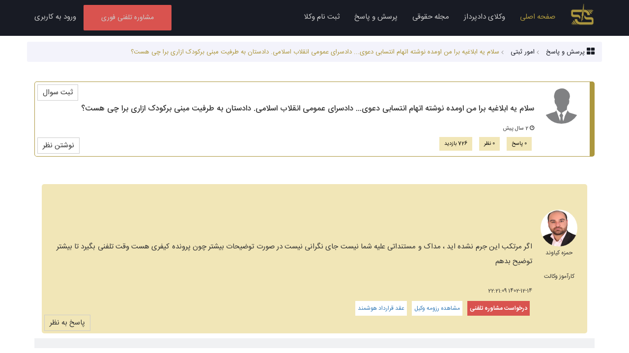

--- FILE ---
content_type: text/html; charset=UTF-8
request_url: https://dadpardaz.com/faqs/view/13066
body_size: 10962
content:
<!DOCTYPE html>
<html lang="fa">
<head>
    <!-- Google Tag Manager -->
        <script>(function(w,d,s,l,i){w[l]=w[l]||[];w[l].push({'gtm.start':
                    new Date().getTime(),event:'gtm.js'});var f=d.getElementsByTagName(s)[0],
                j=d.createElement(s),dl=l!='dataLayer'?'&l='+l:'';j.async=true;j.src=
                'https://www.googletagmanager.com/gtm.js?id='+i+dl;f.parentNode.insertBefore(j,f);
            })(window,document,'script','dataLayer','GTM-NPZSGTP');</script>
        <!-- End Google Tag Manager -->


    <meta http-equiv="X-UA-Compatible" content="IE=edge,chrome=1"/>
    <meta charset="utf-8"/>
    <meta name="csrf-token" content="SOUPchkmJk4S4URpTYwAZhyZSzbcjh0ttEPMKoyu">
            <link rel="shortcut icon" href="https://dadpardaz.com/images/logo.png" type="image/png">
        <title>    سلام یه ابلاغیه برا من اومده نوشته اتهام انتسابی  دعوی... دادسرای عمومی انقلاب اسلامی. دادستان به طرفیت مبنی برکودک ازاری 
برا چی هست؟
-دادپرداز</title>
    <meta name="viewport" content="width=device-width, initial-scale=1.0, maximum-scale=1.0"/>
        <meta charset="utf-8"/>
    <meta http-equiv="X-UA-Compatible" content="IE=edge,chrome=1"/>
    <meta http-equiv="Content-Type" content="text/html; charset=utf-8"/>
    
    <meta name="viewport" content="width=device-width, initial-scale=1">
    <meta name="description" content="سلام یه ابلاغیه برا من اومده نوشته اتهام انتسابی  دعوی... دادسرای عمومی انقلاب اسلامی. دادستان به طرفیت مبنی برکودک ازاری 
برا چی هست؟"/>
    <link rel="canonical" href="https://dadpardaz.com/faqs/view/13066"/>
    <meta property="og:title" content="سلام یه ابلاغیه برا من اومده نوشته اتهام انتسابی  دعوی... دادسرای عمومی انقلاب اسلامی. دادستان به طرفیت مبنی برکودک ازاری 
برا چی هست؟"/>
    <meta property="og:url" content="https://dadpardaz.com/faqs/view/13066"/>
    <meta property="og:site_name" content="داپرداز"/>
    		<meta property="og:image" content="https://dadpardaz.com/images/logo.png"/>
        <meta property="og:description" content="سلام یه ابلاغیه برا من اومده نوشته اتهام انتسابی  دعوی... دادسرای عمومی انقلاب اسلامی. دادستان به طرفیت مبنی برکودک ازاری 
برا چی هست؟"/>
    		<meta property="twitter:image" content="https://dadpardaz.com/images/logo.png"/>
        <meta name="twitter:card" content="summary"/>
    <meta name="twitter:site" content="@dadpardaz"/>
    <meta name="twitter:title" content="سلام یه ابلاغیه برا من اومده نوشته اتهام انتسابی  دعوی... دادسرای عمومی انقلاب اسلامی. دادستان به طرفیت مبنی برکودک ازاری 
برا چی هست؟"/>
    <meta property="twitter:description" content="سلام یه ابلاغیه برا من اومده نوشته اتهام انتسابی  دعوی... دادسرای عمومی انقلاب اسلامی. دادستان به طرفیت مبنی برکودک ازاری 
برا چی هست؟"/>
    <meta property="twitter:url" content="https://dadpardaz.com/faqs/view/13066"/>
            <link rel="shortcut icon" href="https://dadpardaz.com/images/logo.png" />
    <!--  styles -->
    <link rel="stylesheet" href="https://dadpardaz.com/css/bootstrap-3.3.7.min.css"/>
            <link rel="stylesheet" href="https://dadpardaz.com/css/bootstrap-rtl.css" class="toastr.min" id="toastr.min"/>
    
    <link rel="stylesheet" href="https://dadpardaz.com/css/font-awesome.min.css"/>
    <link rel="stylesheet" href="https://dadpardaz.com/assets/css/toastr.min.css"/>
    <link rel="stylesheet" href="https://dadpardaz.com/css/custom.css"/>
    <link rel="stylesheet" href="https://dadpardaz.com/css/jquery.mCustomScrollbar.css"/>
    <link rel="stylesheet" href="https://dadpardaz.com/css/owl.carousel.css"/>
        <!--Select2-->
    <link href="https://dadpardaz.com/assets/css/select2.min.css" rel="stylesheet">
    <link href="https://dadpardaz.com/assets/css/select2-bootstrap.min.css" rel="stylesheet">
    <!--/Select2-->
    </head>
<body>
<!-- Google Tag Manager (noscript) -->
    <noscript><iframe src="https://www.googletagmanager.com/ns.html?id=GTM-NPZSGTP"
                      height="0" width="0" style="display:none;visibility:hidden"></iframe></noscript>
    <!-- End Google Tag Manager (noscript) -->
<!-- Fixed navbar -->
<nav class="rtl navbar navbar-default navbar-fixed-top navbar-hed  ">
    <div class="container">
        <div class="navbar-header">
            <button type="button" class="navbar-toggle collapsed" data-toggle="collapse" data-target="#navbar"
                    aria-expanded="false" aria-controls="navbar">
                <span class="sr-only">Toggle navigation</span>
                <span class="icon-bar"></span>
                <span class="icon-bar"></span>
                <span class="icon-bar"></span>
            </button>

                            <a class="hidden navbar-mobile-link hidden-lg hidden-md" href="https://dadpardaz.com/panel"><span>ورود به کاربری </span></a>
                        
            <a title=" مشاوره تلفنی فوری"
               class="navbar-mobile-link hidden-lg hidden-md btn-add-project-sm navbar-btn"
               href="https://dadpardaz.com/advice"><span> مشاوره تلفنی فوری</span></a>
            <a class="navbar-brand" href="https://dadpardaz.com">
                                <img class="navbar-logo" alt="دادپرداز" src="https://dadpardaz.com/images/logo-gray.png"/>
                            </a>

        </div>

        <div id="navbar" class="navbar-collapse collapse">
            <ul class="nav navbar-nav">
                <li class="active"><a title="صفحه اصلی" href="https://dadpardaz.com">صفحه اصلی</a></li>
                <li><a title="صفحه اصلی" href="https://dadpardaz.com/lawyers"> وکلای دادپرداز</a></li>
                <li><a title="مجله حقوقی" href="https://dadpardaz.com/blog">مجله حقوقی</a></li>
                <li><a title=" پرسش و پاسخ" href="https://dadpardaz.com/faqs"> پرسش و پاسخ</a></li>
                <li><a title=" ثبت نام وکلا" href="https://dadpardaz.com/lawyer"> ثبت نام وکلا</a></li>

            </ul>
            <ul class="nav navbar-nav navbar-right">
                
                                    
                    <li class="btn-add-project">
                        <a title=" مشاوره تلفنی فوری" href="https://dadpardaz.com/advice"
                       class="pull-right btn hidden-sm hidden-xs"> مشاوره تلفنی فوری</a>
                    </li>
                    <li><a title="ورود به کاربری" href="https://dadpardaz.com/login">ورود به کاربری</a></li>

                
            </ul>
        </div><!--/.nav-collapse -->
    </div>
</nav><div class="free-relative">
    </div>
<div class="main-container">
        <div class="page-wrapper">
        <div class="container">
            <div class="row">
                <div class="breadcrumb">
                    <div class="item"><a href="https://dadpardaz.com/faqs"> <i class="fa fa-th-large fa-lg"></i>
                            <span>پرسش و پاسخ</span> </a></div>
                    
                                            <div class='item'><a
                                    href="https://dadpardaz.com/faqs/Registration_Matters"><span>امور ثبتی</span></a>
                        </div>
                                        <div class='item'><span>سلام یه ابلاغیه برا من اومده نوشته اتهام انتسابی  دعوی... دادسرای عمومی انقلاب اسلامی. دادستان به طرفیت مبنی برکودک ازاری 
برا چی هست؟</span></div>
                </div>
                <div class="faqs-list">
                    <div class="faqs-item col-md-12">
                        <div class="col-md-1">
                            <div class="faqs-item-avatar">
                                <img title="سلام یه ابلاغیه برا من اومده نوشته اتهام انتسابی  دعوی... دادسرای عمومی انقلاب اسلامی. دادستان به طرفیت مبنی برکودک ازاری 
برا چی هست؟" alt="سلام یه ابلاغیه برا من اومده نوشته اتهام انتسابی  دعوی... دادسرای عمومی انقلاب اسلامی. دادستان به طرفیت مبنی برکودک ازاری 
برا چی هست؟" src="https://dadpardaz.com/images/avatar.png"/>
                                
                            </div>
                        </div>
                        <div class="col-md-11">
                            <div class="faqs-item-text">
                                <h1 class="faqs-item-text-title">سلام یه ابلاغیه برا من اومده نوشته اتهام انتسابی  دعوی... دادسرای عمومی انقلاب اسلامی. دادستان به طرفیت مبنی برکودک ازاری 
برا چی هست؟</h1>
                                <div class="faqs-item-text-date"><i class="fa fa-clock-o"
                                                                    aria-hidden="true"></i> 2 سال پیش</div>
                                <div class="">
                                    <span class="faqs-item-tag">0 پاسخ</span>
                                    <span class="faqs-item-tag">0 نظر</span>
                                                                            <span class="faqs-item-tag">726 بازدید </span>
                                    
                                </div>
                            </div><!-- faqs-item-text -->
                        </div>
                        <div class="clearfix"></div>
                        <a href data-path="https://dadpardaz.com/faqs/13066/comments/create"
                           class="btn-modal-comment-show btn-faq-reply">نوشتن نظر</a>
                        <a href="https://dadpardaz.com/faqs/create" class="btn-faq-top-create">ثبت سوال</a>
                        <div class="clearfix"></div>
                    </div>
                    <div class="clearfix"></div>
                </div>
                                    <div class="faqs-comments-list col-md-12">
                                                    <div class='col-md-12'><br />
                <div class='faqs-item faqs-item-lawyer '><br />
                    <div class='col-md-1'><br />
                    <div class='faqs-item-avatar'><a href='https://dadpardaz.com/lawyer/resume/19111/حمزه-کیاوند'><img title='حمزه کیاوند' alt='حمزه کیاوند' src='https://dadpardaz.com/uploadfiles/349a811877f4634e1b76a58a00018a74.jpg' /><br />
                        <div class='faqs-item-avatar-name'>حمزه کیاوند</div></a><br />
                    <div class='faqs-item-avatar-name'>کارآموز وکالت</div></div></div><br />
                    <div class='col-md-11'><br />
                        <div class='faqs-item-text'><br />
                            <div class='faqs-item-text-description'>اگر مرتکب این جرم نشده اید ، مداک و مستنداتی علیه شما نیست جای نگرانی نیست در صورت توضیحات بیشتر چون پرونده کیفری هست وقت تلفنی بگیرد تا بیشتر توضیح بدهم</div><br />
                            <div class='faqs-item-text-date'>1402-12-14 22:21:09</div><a class='btn-faq-view-show-advice' href='https://dadpardaz.com/advice?lawyer=19111' > <b> درخواست مشاوره تلفنی</b> </a><a class='btn-faq-view-show-resume' href='https://dadpardaz.com/lawyer/resume/19111/حمزه-کیاوند' > مشاهده رزومه وکیل </a><a class='btn-faq-view-show-resume' href='/add-request?uid=19111' > عقد قرارداد هوشمند </a></div><br />
                    </div><div class='clearfix''></div><a href data-path='https://dadpardaz.com/comments/12466/reply' class='btn-modal-comment-show btn-faq-reply'> پاسخ به نظر </a><div class='clearfix''></div><br />
                </div></div>
                                            </div>
                                <div class="clearfix"></div>
                                    </div>

                    <style>
                        p {
                            font-family: IRANSansWeb !important;
                        }
                    </style>

                    <div style="padding:20px 20px 0 20px;display: block;margin: auto;background: #f0f1f3; margin-bottom: 20px">
                        <div id="pos-article-display-8581"></div>
                    </div>

                    <div class="similar-faqs col-md-12">
                                                    <div class="similar-faqs-title">سوالات مشابه</div>
                            <ul class="faqs-similar-list ">
                                                                                                        <li class="faqs-similar-item"><a href="https://dadpardaz.com/faqs/view/40"
                                                                     title="سلام، من سه سال پیش شرکت با سهامی محدود رو ثبت کردم. و هنوز واسش پرونده مالیاتی تشکیل ندادم. البته یه بار همان زمان اقدام کردم چون مامور اداره مالیات آمد و گفت آدرس مسکونی است و باید حتما اداری باشد ن...">سلام، من سه سال پیش شرکت با سهامی محدود رو ثبت کردم. و هنوز واسش پرونده مالیاتی تشکیل ندادم. البته یه بار همان زمان اقدام کردم چون مامور اداره مالیات آمد و گفت آدرس مسکونی است و باید حتما اداری باشد ن...</a></li>
                                                                                                        <li class="faqs-similar-item"><a href="https://dadpardaz.com/faqs/view/91"
                                                                     title="سلام، من کودک مستضعفی در حاشیه‌ی شهر مشهد رو می‌شناسم که به علت عدم اقدام به موقع والدین، فاقد شناسنامه است و به همین خاطر، محرومیت‌ها و محدودیت‌های اجتماعی زیادی براش ایجاد شده. من قصد دارم برای حل م...">سلام، من کودک مستضعفی در حاشیه‌ی شهر مشهد رو می‌شناسم که به علت عدم اقدام به موقع والدین، فاقد شناسنامه است و به همین خاطر، محرومیت‌ها و محدودیت‌های اجتماعی زیادی براش ایجاد شده. من قصد دارم برای حل م...</a></li>
                                                                                                        <li class="faqs-similar-item"><a href="https://dadpardaz.com/faqs/view/95"
                                                                     title="آیا کسی که نتواند در تاریخ مقرر برای معامله در دفترخانه حاضر شود میتواند بعدا با گواهی پزشکی عذر خود را موجه نماید؟">آیا کسی که نتواند در تاریخ مقرر برای معامله در دفترخانه حاضر شود میتواند بعدا با گواهی پزشکی عذر خود را موجه نماید؟</a></li>
                                                                                                        <li class="faqs-similar-item"><a href="https://dadpardaz.com/faqs/view/113"
                                                                     title="برای تعویض نام چه اقدامی باید انجام داد و به کجا باید مراجعه شود؟">برای تعویض نام چه اقدامی باید انجام داد و به کجا باید مراجعه شود؟</a></li>
                                                                                                        <li class="faqs-similar-item"><a href="https://dadpardaz.com/faqs/view/125"
                                                                     title="برای تغییر نام در شناسنامه باید چه اقدامی کرد؟">برای تغییر نام در شناسنامه باید چه اقدامی کرد؟</a></li>
                                                                                                        <li class="faqs-similar-item"><a href="https://dadpardaz.com/faqs/view/177"
                                                                     title="سلام، ما شخصی رو به عنوان مدیر روابط عمومی می خواهیم استخدام کنیم. با توجه به اینکه خود ایشان در جایی دیگر مشغول به کار هستند و ساعات محدودی در شرکت حضور خواهند داشت، آیا می توان به نحوی قرارداد را تن...">سلام، ما شخصی رو به عنوان مدیر روابط عمومی می خواهیم استخدام کنیم. با توجه به اینکه خود ایشان در جایی دیگر مشغول به کار هستند و ساعات محدودی در شرکت حضور خواهند داشت، آیا می توان به نحوی قرارداد را تن...</a></li>
                                                                                                        <li class="faqs-similar-item"><a href="https://dadpardaz.com/faqs/view/189"
                                                                     title="باسلام و خسته نباشید
زن و شوهری هنوز قانونا زن و شوهر هستن و مرد ترک منزل کرده درصورتی که موعد اجاره برسد و مرد منزل محل سکونت را تمدید نکند٬ آیا خود آن مرد می تواند دنبال حکم تخلیه برود و زن را مجبور...">باسلام و خسته نباشید
زن و شوهری هنوز قانونا زن و شوهر هستن و مرد ترک منزل کرده درصورتی که موعد اجاره برسد و مرد منزل محل سکونت را تمدید نکند٬ آیا خود آن مرد می تواند دنبال حکم تخلیه برود و زن را مجبور...</a></li>
                                                                                                        <li class="faqs-similar-item"><a href="https://dadpardaz.com/faqs/view/190"
                                                                     title="با سلام و احترام
 اگر مرد قبل از طلاق اموال بدست آمده در زمان زندگی مشترک را بفروشد و یا تغییر مالکیت صوری بدهد و قابل اثبات باشد٬ قابلیت پیگیری و برگرداندن دارد یا خیر؟ اموالی همانند حساب بانکی٬ خودر...">با سلام و احترام
 اگر مرد قبل از طلاق اموال بدست آمده در زمان زندگی مشترک را بفروشد و یا تغییر مالکیت صوری بدهد و قابل اثبات باشد٬ قابلیت پیگیری و برگرداندن دارد یا خیر؟ اموالی همانند حساب بانکی٬ خودر...</a></li>
                                                                                                        <li class="faqs-similar-item"><a href="https://dadpardaz.com/faqs/view/199"
                                                                     title="با سلام 
ایا میشود در ابتدای فعالیت استارت اپ بدون ثبت شرکت ادامه داد">با سلام 
ایا میشود در ابتدای فعالیت استارت اپ بدون ثبت شرکت ادامه داد</a></li>
                                                                                                        <li class="faqs-similar-item"><a href="https://dadpardaz.com/faqs/view/203"
                                                                     title="با سلام. وقت بخیر. سوال بنده راجع به پخش و سو استفاده از صفحاتِ شخصی افراد هست. من 4 سال با آقایی در ارتباط بودم که بسیار رابطمو دوست داشتم. یکی از دوستان من اولاومد برای من یه پیج اینستاگرام ساخت و ب...">با سلام. وقت بخیر. سوال بنده راجع به پخش و سو استفاده از صفحاتِ شخصی افراد هست. من 4 سال با آقایی در ارتباط بودم که بسیار رابطمو دوست داشتم. یکی از دوستان من اولاومد برای من یه پیج اینستاگرام ساخت و ب...</a></li>
                                                            </ul>
                                            </div>
            </div>
        </div>
    </div>
    <div class="modal fade modal-comment" tabindex="-1" role="dialog" aria-labelledby="mySmallModalLabel"
         data-backdrop="static" aria-hidden="true">
        <div class="modal-dialog">
            <div class="modal-content card">
                <div class="modal-header">
                    <button aria-hidden="true" data-dismiss="modal" class="close" type="button">×</button>
                    <h4 class="modal-title">نوشتن نظر</h4>
                </div>
                <div class="modal-body">
                    <div class="comment-create-div col-md-12">
                        <form method="POST" action="https://dadpardaz.com/faqs/13066/comments/create" accept-charset="UTF-8" class="form-horizontal" id="frm-comment"><input name="_token" type="hidden" value="SOUPchkmJk4S4URpTYwAZhyZSzbcjh0ttEPMKoyu">
                        <div class="form-group col-md-12 ">
                            <lable for="name">نظر خود را بنویسید</lable>
                            <textarea class="form-control" id="comment_text" cols="30" rows="5" name="comment_text"></textarea>
                        </div>
                        <div class="clearfix"></div>
                        <div class="auth ">
                            <div class="col-md-4">
                                <div class="form-group">
                                    <lable for="title">  نام نمایشی</lable>
                                    <input class="form-control " id="comment_name" name="comment_name" type="text">
                                </div>
                            </div>
                            <div class="col-md-8 ">
                                <div><small>برای تولید کد امنیتی جدید روی تصویر کلیک کنید </small></div>
                                <div class="captcha">
                                    <input id="captcha" name="captcha" placeholder="تصویر امنیتی" type="text"
                                           class="captcha-text-sm number-mask en-text text-right">
                                    <img src="https://dadpardaz.com/captcha/default?07jTpHsW" class="captcha-img" data-refresh-config="default"/>
                                </div>
                            </div>
                        </div> <!-- auth -->
                    </div>
                    <div class="clearfix"></div>
                    <div class="modal-footer">
                        <input type="submit" class="reload pull-right btn  btn-info" value="ثبت و ارسال">
                        <button type="button" class="btn btn-danger"
                                data-dismiss="modal">انصراف</button>
                    </div>
                    </form>
                </div>
            </div>
        </div>
    </div>
    <div class="free-wrapper-content">
            </div>
</div>
<img src="https://dadpardaz.com/images/loading.gif" class="loading-ajax noDisplay" alt="loading..."/>
<!-- Scripts -->
<script src="https://dadpardaz.com/js/jquery-3.2.1.min.js"></script>
<script src="https://dadpardaz.com/bootstrap/js/bootstrap.min.js"></script>
<script src="https://dadpardaz.com/assets/js/toastr.min.js"></script>
<script src="https://dadpardaz.com/assets/js/bootbox.js"></script>
<script src="https://dadpardaz.com/js/owl.carousel.min.js"></script>
<script src="https://dadpardaz.com/js/jquery.mCustomScrollbar.concat.min.js"></script>
<!--Select2-->
<script src="https://dadpardaz.com/assets/js/select2.min.js"></script>
<script src="https://dadpardaz.com/js/select2-title.js"></script>

<script src="https://dadpardaz.com/assets/js/select2-languages/fa.js" type="text/javascript"></script>
<!--/Select2-->
    <script src="https://dadpardaz.com/js/js.cookie.js" ></script>




<footer>


    <div class="col-md-7">

        <div class="col-md-4">
            <div class="footer-col-title">درباره ما</div>
            <ul>
                <li><a href="https://dadpardaz.com/about-us"> آشنایی با تیم دادپرداز</a></li>
                <li><a href="https://dadpardaz.com/how-it-works"> دادپرداز چگونه کار می کند</a></li>
                <li><a href="https://dadpardaz.com/faq"> سوالات متداول</a></li>
                <li><a href="https://dadpardaz.com/Terms_and_Conditions"> قوانین و مقررات</a></li>
                <li class="hidden"><a href="https://dadpardaz.com/privacy-policy">خط مشی رعایت حریم خصوصی</a></li>
                <li class="hidden"><a href="https://dadpardaz.com/dadkhah-agreement">توافق نامه با دادخواهان</a></li>
                <li class="hidden"><a href="https://dadpardaz.com/dadfar-agreement">توافق نامه با دادفران</a></li>
                <li><a href="https://dadpardaz.com/faqs"> پرسش و پاسخ</a></li>
            </ul>
        </div>

        <div class="col-md-4">
            <div class="footer-col-title">ارتباط</div>
            <ul>
                <li><a href="https://dadpardaz.com/complaint">  ثبت شکایت</a></li>
                <li><a href="https://dadpardaz.com/contact-us">ارتباط با ما</a></li>
                <li><a href="https://dadpardaz.com/guarantee"> تضمین کیفیت</a></li>
                <li><a href="https://dadpardaz.com/attorneys">بانک جامع وکلای کشور</a></li>
            </ul>


        </div>


        <div class="col-md-4">
            <div class="footer-col-title">محتوا</div>
            <ul>
                <li><a href="https://dadpardaz.com/lawyer"> ثبت نام وکلا</a></li>
                <li><a href="https://dadpardaz.com/basic-startup-package"> بسته حقوقی راه اندازی استارت آپ ها</a></li>
                <li><a href="https://dadpardaz.com/blog">وبلاگ</a></li>
                <li><a href="https://dadpardaz.com/lawyers"> وکلای دادپرداز</a></li>
                <li><a href="https://dadpardaz.com/blog/dadfar-guide">راهنمای  سیستم دادفران</a></li>
                <li><a href="https://dadpardaz.com/blog/dadkhah-guide">راهنمای  سیستم دادخواهان</a></li>
                <li><a href="https://dadpardaz.com/site-maps">نقشه سایت</a></li>
            </ul>
        </div>

        <div class="clearfix"></div>
        <div class="footer-tip">
            <div class="footer-col-title">  درباره دادپرداز :</div>
            <p>
                سامانه حقوقی دادپرداز پلی است میان متقاضی دریافت خدمات حقوقی (دادخواه) و حقوقدانان برجسته کشور (دادفران) که پس از طی مراحل تایید هویت و تخصص، به جمع ما پیوسته اند. شما نیز می توانید با ثبت مشکل یا درخواست حقوقی خود، از نظرات تخصصی دادفران پلتفرم دادپرداز بهره مند شده و خدمات حقوقی مناسبی را از آن ها دریافت نمایید. همکاران ما در طی این مسیر در کنار شما خواهند ماند و تا حصول نتیجه شما را راهنمایی خواهند کرد.
            </p>
        </div>
    </div>

    <div class="col-md-5 ">
        <div class="bottom-content">
            <div class="bottom-logo">
                                    <svg width="321px" height="302px" viewBox="0 0 321 302" version="1.1"
                         xmlns="http://www.w3.org/2000/svg"
                         xmlns:xlink="http://www.w3.org/1999/xlink">
                        <g stroke="none" stroke-width="1" fill="none" fill-rule="evenodd">
                            <g id="logo" fill-rule="nonzero" fill="#FF6347">
                                <path d="M24.91,245.45 L44.29,245.45 C44.29,245.45 54.1,290.92 98.37,301.56 C59.18,301.56 36.4,270.82 24.91,245.45 Z"
                                      id="Shape"></path>
                                <path d="M27.78,267.78 L10.51,267.78 C22.94,285.23 41.57,299.96 71.35,301.56 C53.5260838,295.362672 38.2226256,283.497838 27.78,267.78 L27.78,267.78 Z"
                                      id="Shape"></path>
                                <path d="M16.83,285.66 L0.09,285.66 C12.5205963,296.098375 28.2789388,301.739024 44.51,301.56 C34.3906072,297.993014 25.0094165,292.604252 16.83,285.66 L16.83,285.66 Z"
                                      id="Shape"></path>
                                <path d="M295.98,142.73 L276.59,142.73 C276.59,142.73 266.78,97.26 222.51,86.62 C261.71,86.62 284.51,117.34 295.98,142.73 Z"
                                      id="Shape"></path>
                                <path d="M293.11,120.4 L310.39,120.4 C297.96,102.95 279.33,88.22 249.55,86.62 C267.370232,92.8192318 282.669942,104.683883 293.11,120.4 L293.11,120.4 Z"
                                      id="Shape"></path>
                                <path d="M304.06,102.52 L320.8,102.52 C308.365578,92.0735145 292.599185,86.4289753 276.36,86.61 C286.487194,90.177806 295.875383,95.5700835 304.06,102.52 Z"
                                      id="Shape"></path>
                                <path d="M181.33,0 C178.01,1.48 176.97,10.22 176.53,12.92 C168.26,63.47 159.53,117.06 150.68,171.34 C150.36,174.89 157.06,171.5 156.59,175.03 C154.65,189.72 150.94,204.09 148.94,218.4 C150.639572,218.663119 151.856853,220.18058 151.745041,221.89676 C151.63323,223.612941 150.229345,224.959628 148.51,225 C148.396744,225.005932 148.283256,225.005932 148.17,225 C148.01,226.61 147.85,228.21 147.76,229.82 C147.22,239.13 148.9,252.63 149.76,261.47 C152.33,253.75 155.12,239.31 162.14,233.68 C168.02,228.95 171.37,229.35 170.79,221.23 C169.79,207.79 165.73,184.65 170.26,176.91 C171.47,174.84 176.91,182.45 178.01,166.91 C178.85,155.1 178.29,140.75 178.75,128.91 C179.69,104.66 183.78,15.46 181.33,0 Z M156.22,231.54 C157.84,220.45 162.56,186.22 164.31,174.3 C159.41,208.99 172.51,223.41 156.22,231.54 Z"
                                      id="Shape"></path>
                                <path d="M196.02,166.05 C196.41,165.25 202.73,195.46 226.57,195.46 L284.24,195.46 C286.24,195.46 320.8,195.46 320.8,231.23 L320.8,276.14 C320.8,282.5 316.8,301.57 294.17,301.57 L134.77,301.57 C111.32,301.57 51.77,288.06 51.77,222.89 L87.04,222.89 C88.23,222.89 82.32,267.8 136.76,267.8 L296.91,267.8 L296.91,246.3 C296.91,236.9 295.13,229.3 279.81,229.3 L226.68,229.3 C214.32,229.24 173.76,212.15 196.02,166.05 Z"
                                      id="Shape"></path>
                                <path d="M186.12,86.62 L184.77,86.62 L183.4,120.4 L184.14,120.4 C238.58,120.4 232.67,165.31 233.86,165.31 L269.13,165.31 C269.14,100.13 209.57,86.62 186.12,86.62 Z"
                                      id="Shape"></path>
                                <path d="M94.21,158.94 L41.08,158.94 C25.77,158.94 23.98,151.29 23.98,141.94 L23.98,120.44 L154.56,120.44 L160.04,86.66 L26.72,86.66 C4.05,86.66 0.09,105.73 0.09,112.09 L0.09,157 C0.09,192.77 34.62,192.77 36.65,192.77 L94.32,192.77 C118.16,192.77 124.49,222.98 124.87,222.18 C147.13,176.03 106.57,158.94 94.21,158.94 Z"
                                      id="Shape"></path>
                            </g>
                        </g>
                    </svg>
                                <span>دادپرداز</span>
            </div>
            <div class="bottom-content-box">
                <div class="bottom-content-box-top ">
                    <i class="fa fa-map-marker"></i>
                     شهر مشهد، بلوار سجاد ، خیابان خیام جنوبی ۱۰ [بهزاد] ، خیابان گلایل ، پلاک 37 ، طبقه همکف
                </div>
                <div class="bottom-content-box-bottom">
                    <p>شماره تماس پشتیبانی:</p>

                    <p><a class="footer-tel"
                          href="tel:09384688028">09384688028</a></p>
                    <p class="hidden">پشتیبانی تلگرام</p>
                    <p class="hidden footer-telegram"><a target="_blank" title="کانال تلگرام"
                                                         href="http://telegram.me/legalproSupport">@legalproSupport</a>
                    </p>
                    <div class="bottom-social">
                        <ul>
                            <li><a href="https://twitter.com/legalproSupport"><i class="fa fa-twitter-square"></i></a></li>
                            <li><a href="https://facebook.com/legalproSupport"><i class="fa fa-facebook-square"></i></a></li>
                            <li class="hidden"><a href="https://t.me/legalproSupport"><i class="fa fa-paper-plane-o"></i></a>
                            </li>
                            <li><a href="https://instagram.com/legalproSupport"><i class="fa fa-instagram"></i></a></li>
                        </ul>

                    </div>

                                    <!-- نماد    !-->
                        <div class="namad">
                            <a target="_blank"
                               href="https://trustseal.enamad.ir/?id=109712&amp;Code=Bh3thvxakXEyp8Z59tAC"><img
                                        src="https://trustseal.enamad.ir/Content/Images/Star/star2.png?v=5.0.0.41"
                                        alt=""
                                        style="cursor:pointer" id="Bh3thvxakXEyp8Z59tAC"></a>
                        </div>
                        <!-- نماد    !-->

                        <!-- ساماندهی    !-->
                        <div class="samandehi">
                            <img id='jxlzrgvjesgtrgvjapfuapfu'
                                 onclick='window.open("https://logo.samandehi.ir/Verify.aspx?id=130355&p=rfthxlaoobpdxlaodshwdshw", "Popup","toolbar=no, scrollbars=no, location=no, statusbar=no, menubar=no, resizable=0, width=450, height=630, top=30")'
                                 alt='logo-samandehi'
                                 src='https://logo.samandehi.ir/logo.aspx?id=130355&p=nbpdqftilymaqftiujynujyn'/>
                            <!-- ساماندهی    !-->
                        </div>

                        <!-- اتحادیه کسب و کار    !-->
                        <div class="ecunion">
                            <img src="https://dadpardaz.com/images/logo-ecunion-min.png"
                                 alt="مجوز اتحادیه کشوری کسب و کارهای مجازی"
                                 onclick="window.open('https://ecunion.ir/verify/dadpardaz.com?token=95104305c32e84331440', 'Popup','toolbar=no, location=no, statusbar=no, menubar=no, scrollbars=1, resizable=0, width=580, height=600, top=30')"
                                 style="cursor:pointer">
                            <!--  اتحادیه کسب و کار     !-->
                        </div>
                    
                    <div class="clearfix"></div>
                </div>

            </div>

        </div>


    </div>

    <div class="clearfix"></div>

    <div class="footer-copyright">

    </div>

</footer>
<SCRIPT>
    var images_blog_default_width ="800";
    var images_blog_default_height ="530";
    var images_blog_max ="5";
    var baseUrl = "https://dadpardaz.com";
    var CSRF_TOKEN = "SOUPchkmJk4S4URpTYwAZhyZSzbcjh0ttEPMKoyu";
    var TOKEN = "";
    var SOCKET_SERVER_HOST = "https://dadpardaz.com";
    var SOCKET_SERVER_PORT = "8443";


    $(document).ready(function(){
        $('[data-toggle="tooltip"]').tooltip();
    });

</SCRIPT>



<script src="https://dadpardaz.com/js/custom.js"></script>


<script>
    $(document).bind("ajaxSend", function () {
        $(".loading-ajax").show();
    }).bind("ajaxComplete", function () {
        $(".loading-ajax").hide();
        $('[data-toggle="tooltip"]').tooltip();
    });
    $.ajaxSetup({headers: {'X-CSRF-TOKEN': $('meta[name="csrf-token"]').attr('content')}});
    toastr.options = {
        "progressBar": true,
        "positionClass": "toast-bottom-full-width",
        "rtl": true,
    }
</script>
    <script src="https://dadpardaz.com/js/jquery.blockUI.js"></script>
    <script>

        $(document).on('click', '.btn-modal-comment-show', function (e) {
            e.preventDefault();
            $('.modal-comment').modal('show');
            var path = $(this).attr('data-path');
            $('#frm-comment').attr('action', path);
            $('#comment_name').val('');
            $('#comment_text').val('');
        });


        $('#frm-comment').on('submit', function (e) {
            e.preventDefault();
            var block_ele = $(this).closest('.card');

            var name = $('#comment_name').val();
            var text = $('#comment_text').val();
            var captcha = $('#captcha').val();

            var err = "";
            if (!text) err += "نظر خود را بنویسید" + "<br/>";

            if (!$('.auth').hasClass('hidden')) {
                if (!captcha) err += "کد امنیتی را وارد کنیدد" + "<br/>";
            }

            if (err != "") {
                block_ele.unblock();
                toastr.error(err);
                return false;
            }

            $.ajax({
                url: $(this).attr('action'),
                type: "post",
                data: {'text': text, 'name': name, 'captcha': captcha},
            }).done(function (response) {
                if (response.status == 'success') {
                    toastr.success(response.message);
                    block_ele.unblock();
                    $('.modal-comment').modal('hide');
                    $('html, body').animate({
                        scrollTop: parseInt($(".page-wrapper").offset().top - 100)
                    }, 1000);
                    if ($('.auth').hasClass('hidden')) {
                        location.reload(true);
                        //window.location=response.url;
                    }
                } else {
                    block_ele.unblock();
                    toastr.error(response.message);
                }

            }).fail(function (xhr, status, error) {
                block_ele.unblock();
                toastr.error(error);
            });

            return false;
        });
    </script>
</body>
</html>
